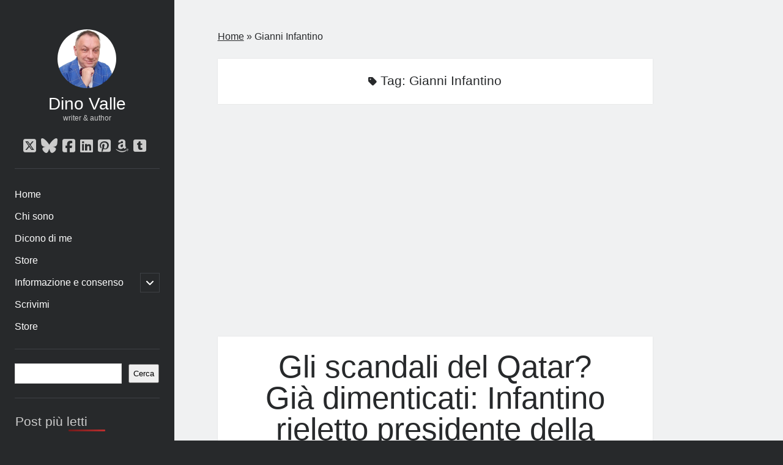

--- FILE ---
content_type: text/html; charset=UTF-8
request_url: https://dinovalle.it/tag/gianni-infantino/
body_size: 24047
content:
<!DOCTYPE html><html lang="it-IT"><head><script data-no-optimize="1">var litespeed_docref=sessionStorage.getItem("litespeed_docref");litespeed_docref&&(Object.defineProperty(document,"referrer",{get:function(){return litespeed_docref}}),sessionStorage.removeItem("litespeed_docref"));</script> <script class="_iub_cs_skip" type="litespeed/javascript">var _iub=_iub||{};_iub.csConfiguration=_iub.csConfiguration||{};_iub.csConfiguration.siteId="2327810";_iub.csConfiguration.cookiePolicyId="66362975"</script> <script class="_iub_cs_skip" type="litespeed/javascript" data-src="https://cs.iubenda.com/sync/2327810.js"></script> <meta name='robots' content='index, follow, max-image-preview:large, max-snippet:-1, max-video-preview:-1' /><meta charset="UTF-8" /><meta name="viewport" content="width=device-width, initial-scale=1" /><meta name="template" content="Author 1.56" /><title>Gianni Infantino Archives - Dino Valle</title><link rel="canonical" href="https://dinovalle.it/tag/gianni-infantino/" /><meta property="og:locale" content="it_IT" /><meta property="og:type" content="article" /><meta property="og:title" content="Gianni Infantino Archives" /><meta property="og:url" content="https://dinovalle.it/tag/gianni-infantino/" /><meta property="og:site_name" content="Dino Valle" /><meta property="og:image" content="https://dinovalle.it/wp-content/uploads/2025/05/blog.jpg" /><meta property="og:image:width" content="1536" /><meta property="og:image:height" content="1024" /><meta property="og:image:type" content="image/jpeg" /> <script type="application/ld+json" class="yoast-schema-graph">{"@context":"https://schema.org","@graph":[{"@type":"CollectionPage","@id":"https://dinovalle.it/tag/gianni-infantino/","url":"https://dinovalle.it/tag/gianni-infantino/","name":"Gianni Infantino Archives - Dino Valle","isPartOf":{"@id":"https://dinovalle.it/#website"},"primaryImageOfPage":{"@id":"https://dinovalle.it/tag/gianni-infantino/#primaryimage"},"image":{"@id":"https://dinovalle.it/tag/gianni-infantino/#primaryimage"},"thumbnailUrl":"","breadcrumb":{"@id":"https://dinovalle.it/tag/gianni-infantino/#breadcrumb"},"inLanguage":"it-IT"},{"@type":"ImageObject","inLanguage":"it-IT","@id":"https://dinovalle.it/tag/gianni-infantino/#primaryimage","url":"","contentUrl":""},{"@type":"BreadcrumbList","@id":"https://dinovalle.it/tag/gianni-infantino/#breadcrumb","itemListElement":[{"@type":"ListItem","position":1,"name":"Home","item":"https://dinovalle.it/"},{"@type":"ListItem","position":2,"name":"Gianni Infantino"}]},{"@type":"WebSite","@id":"https://dinovalle.it/#website","url":"https://dinovalle.it/","name":"Dino Valle","description":"writer &amp; author","publisher":{"@id":"https://dinovalle.it/#organization"},"potentialAction":[{"@type":"SearchAction","target":{"@type":"EntryPoint","urlTemplate":"https://dinovalle.it/?s={search_term_string}"},"query-input":{"@type":"PropertyValueSpecification","valueRequired":true,"valueName":"search_term_string"}}],"inLanguage":"it-IT"},{"@type":"Organization","@id":"https://dinovalle.it/#organization","name":"Dino Valle","url":"https://dinovalle.it/","logo":{"@type":"ImageObject","inLanguage":"it-IT","@id":"https://dinovalle.it/#/schema/logo/image/","url":"https://dinovalle.it/wp-content/uploads/2024/09/275905297_662390891704120_7499222753696087594_n.jpg","contentUrl":"https://dinovalle.it/wp-content/uploads/2024/09/275905297_662390891704120_7499222753696087594_n.jpg","width":715,"height":725,"caption":"Dino Valle"},"image":{"@id":"https://dinovalle.it/#/schema/logo/image/"},"sameAs":["https://www.facebook.com/dinovalle.it","https://x.com/dievve","https://www.linkedin.com/in/dino-valle-783509257/recent-activity/all/","https://it.pinterest.com/dinovalle3515/blog/","https://www.tumblr.com/dievve","https://bsky.app/profile/dinovalle.bsky.social"],"description":"Blog ufficiale del giornalista Dino Valle","email":"info@dinovalle.it","legalName":"Dino Valle","publishingPrinciples":"https://dinovalle.it/informazione-e-consenso/","ownershipFundingInfo":"https://dinovalle.it/chi-sono/","ethicsPolicy":"https://dinovalle.it/informazione-e-consenso/"}]}</script> <meta http-equiv="x-dns-prefetch-control" content="on"><link href="https://app.ecwid.com" rel="preconnect" crossorigin /><link href="https://ecomm.events" rel="preconnect" crossorigin /><link href="https://d1q3axnfhmyveb.cloudfront.net" rel="preconnect" crossorigin /><link href="https://dqzrr9k4bjpzk.cloudfront.net" rel="preconnect" crossorigin /><link href="https://d1oxsl77a1kjht.cloudfront.net" rel="preconnect" crossorigin><link rel="prefetch" href="https://app.ecwid.com/script.js?68370516&data_platform=wporg&lang=it" as="script"/><link rel="prerender" href="https://dinovalle.it/negozio/"/><link rel='dns-prefetch' href='//cdn.iubenda.com' /><link rel='dns-prefetch' href='//static.addtoany.com' /><link rel='dns-prefetch' href='//fonts.googleapis.com' /><link rel="alternate" type="application/rss+xml" title="Dino Valle &raquo; Feed" href="https://dinovalle.it/feed/" /><link rel="alternate" type="application/rss+xml" title="Dino Valle &raquo; Feed dei commenti" href="https://dinovalle.it/comments/feed/" /> <script id="wpp-js" type="litespeed/javascript" data-src="https://dinovalle.it/wp-content/plugins/wordpress-popular-posts/assets/js/wpp.min.js?ver=7.3.6" data-sampling="0" data-sampling-rate="100" data-api-url="https://dinovalle.it/wp-json/wordpress-popular-posts" data-post-id="0" data-token="d00616e820" data-lang="0" data-debug="0"></script> <link rel="alternate" type="application/rss+xml" title="Dino Valle &raquo; Gianni Infantino Feed del tag" href="https://dinovalle.it/tag/gianni-infantino/feed/" /><link data-optimized="2" rel="stylesheet" href="https://dinovalle.it/wp-content/litespeed/css/2dd59a4b3a12d10a9aec574d1adc7e5c.css?ver=84343" /><style id='wp-block-image-inline-css' type='text/css'>.wp-block-image>a,.wp-block-image>figure>a{display:inline-block}.wp-block-image img{box-sizing:border-box;height:auto;max-width:100%;vertical-align:bottom}@media not (prefers-reduced-motion){.wp-block-image img.hide{visibility:hidden}.wp-block-image img.show{animation:show-content-image .4s}}.wp-block-image[style*=border-radius] img,.wp-block-image[style*=border-radius]>a{border-radius:inherit}.wp-block-image.has-custom-border img{box-sizing:border-box}.wp-block-image.aligncenter{text-align:center}.wp-block-image.alignfull>a,.wp-block-image.alignwide>a{width:100%}.wp-block-image.alignfull img,.wp-block-image.alignwide img{height:auto;width:100%}.wp-block-image .aligncenter,.wp-block-image .alignleft,.wp-block-image .alignright,.wp-block-image.aligncenter,.wp-block-image.alignleft,.wp-block-image.alignright{display:table}.wp-block-image .aligncenter>figcaption,.wp-block-image .alignleft>figcaption,.wp-block-image .alignright>figcaption,.wp-block-image.aligncenter>figcaption,.wp-block-image.alignleft>figcaption,.wp-block-image.alignright>figcaption{caption-side:bottom;display:table-caption}.wp-block-image .alignleft{float:left;margin:.5em 1em .5em 0}.wp-block-image .alignright{float:right;margin:.5em 0 .5em 1em}.wp-block-image .aligncenter{margin-left:auto;margin-right:auto}.wp-block-image :where(figcaption){margin-bottom:1em;margin-top:.5em}.wp-block-image.is-style-circle-mask img{border-radius:9999px}@supports ((-webkit-mask-image:none) or (mask-image:none)) or (-webkit-mask-image:none){.wp-block-image.is-style-circle-mask img{border-radius:0;-webkit-mask-image:url('data:image/svg+xml;utf8,<svg viewBox="0 0 100 100" xmlns="http://www.w3.org/2000/svg"><circle cx="50" cy="50" r="50"/></svg>');mask-image:url('data:image/svg+xml;utf8,<svg viewBox="0 0 100 100" xmlns="http://www.w3.org/2000/svg"><circle cx="50" cy="50" r="50"/></svg>');mask-mode:alpha;-webkit-mask-position:center;mask-position:center;-webkit-mask-repeat:no-repeat;mask-repeat:no-repeat;-webkit-mask-size:contain;mask-size:contain}}:root :where(.wp-block-image.is-style-rounded img,.wp-block-image .is-style-rounded img){border-radius:9999px}.wp-block-image figure{margin:0}.wp-lightbox-container{display:flex;flex-direction:column;position:relative}.wp-lightbox-container img{cursor:zoom-in}.wp-lightbox-container img:hover+button{opacity:1}.wp-lightbox-container button{align-items:center;backdrop-filter:blur(16px) saturate(180%);background-color:#5a5a5a40;border:none;border-radius:4px;cursor:zoom-in;display:flex;height:20px;justify-content:center;opacity:0;padding:0;position:absolute;right:16px;text-align:center;top:16px;width:20px;z-index:100}@media not (prefers-reduced-motion){.wp-lightbox-container button{transition:opacity .2s ease}}.wp-lightbox-container button:focus-visible{outline:3px auto #5a5a5a40;outline:3px auto -webkit-focus-ring-color;outline-offset:3px}.wp-lightbox-container button:hover{cursor:pointer;opacity:1}.wp-lightbox-container button:focus{opacity:1}.wp-lightbox-container button:focus,.wp-lightbox-container button:hover,.wp-lightbox-container button:not(:hover):not(:active):not(.has-background){background-color:#5a5a5a40;border:none}.wp-lightbox-overlay{box-sizing:border-box;cursor:zoom-out;height:100vh;left:0;overflow:hidden;position:fixed;top:0;visibility:hidden;width:100%;z-index:100000}.wp-lightbox-overlay .close-button{align-items:center;cursor:pointer;display:flex;justify-content:center;min-height:40px;min-width:40px;padding:0;position:absolute;right:calc(env(safe-area-inset-right) + 16px);top:calc(env(safe-area-inset-top) + 16px);z-index:5000000}.wp-lightbox-overlay .close-button:focus,.wp-lightbox-overlay .close-button:hover,.wp-lightbox-overlay .close-button:not(:hover):not(:active):not(.has-background){background:none;border:none}.wp-lightbox-overlay .lightbox-image-container{height:var(--wp--lightbox-container-height);left:50%;overflow:hidden;position:absolute;top:50%;transform:translate(-50%,-50%);transform-origin:top left;width:var(--wp--lightbox-container-width);z-index:9999999999}.wp-lightbox-overlay .wp-block-image{align-items:center;box-sizing:border-box;display:flex;height:100%;justify-content:center;margin:0;position:relative;transform-origin:0 0;width:100%;z-index:3000000}.wp-lightbox-overlay .wp-block-image img{height:var(--wp--lightbox-image-height);min-height:var(--wp--lightbox-image-height);min-width:var(--wp--lightbox-image-width);width:var(--wp--lightbox-image-width)}.wp-lightbox-overlay .wp-block-image figcaption{display:none}.wp-lightbox-overlay button{background:none;border:none}.wp-lightbox-overlay .scrim{background-color:#fff;height:100%;opacity:.9;position:absolute;width:100%;z-index:2000000}.wp-lightbox-overlay.active{visibility:visible}@media not (prefers-reduced-motion){.wp-lightbox-overlay.active{animation:turn-on-visibility .25s both}.wp-lightbox-overlay.active img{animation:turn-on-visibility .35s both}.wp-lightbox-overlay.show-closing-animation:not(.active){animation:turn-off-visibility .35s both}.wp-lightbox-overlay.show-closing-animation:not(.active) img{animation:turn-off-visibility .25s both}.wp-lightbox-overlay.zoom.active{animation:none;opacity:1;visibility:visible}.wp-lightbox-overlay.zoom.active .lightbox-image-container{animation:lightbox-zoom-in .4s}.wp-lightbox-overlay.zoom.active .lightbox-image-container img{animation:none}.wp-lightbox-overlay.zoom.active .scrim{animation:turn-on-visibility .4s forwards}.wp-lightbox-overlay.zoom.show-closing-animation:not(.active){animation:none}.wp-lightbox-overlay.zoom.show-closing-animation:not(.active) .lightbox-image-container{animation:lightbox-zoom-out .4s}.wp-lightbox-overlay.zoom.show-closing-animation:not(.active) .lightbox-image-container img{animation:none}.wp-lightbox-overlay.zoom.show-closing-animation:not(.active) .scrim{animation:turn-off-visibility .4s forwards}}@keyframes show-content-image{0%{visibility:hidden}99%{visibility:hidden}to{visibility:visible}}@keyframes turn-on-visibility{0%{opacity:0}to{opacity:1}}@keyframes turn-off-visibility{0%{opacity:1;visibility:visible}99%{opacity:0;visibility:visible}to{opacity:0;visibility:hidden}}@keyframes lightbox-zoom-in{0%{transform:translate(calc((-100vw + var(--wp--lightbox-scrollbar-width))/2 + var(--wp--lightbox-initial-left-position)),calc(-50vh + var(--wp--lightbox-initial-top-position))) scale(var(--wp--lightbox-scale))}to{transform:translate(-50%,-50%) scale(1)}}@keyframes lightbox-zoom-out{0%{transform:translate(-50%,-50%) scale(1);visibility:visible}99%{visibility:visible}to{transform:translate(calc((-100vw + var(--wp--lightbox-scrollbar-width))/2 + var(--wp--lightbox-initial-left-position)),calc(-50vh + var(--wp--lightbox-initial-top-position))) scale(var(--wp--lightbox-scale));visibility:hidden}}
/*# sourceURL=https://dinovalle.it/wp-includes/blocks/image/style.min.css */</style> <script  class=" _iub_cs_skip" id="iubenda-head-inline-scripts-0" type="litespeed/javascript">var _iub=_iub||[];_iub.csConfiguration={"askConsentAtCookiePolicyUpdate":!0,"enableTcf":!0,"perPurposeConsent":!0,"siteId":2327810,"cookiePolicyId":66362975,"lang":"it","banner":{"acceptButtonCaptionColor":"#FFFFFF","acceptButtonColor":"#FB4748","acceptButtonDisplay":!0,"backgroundColor":"#54FF03","backgroundOverlay":!0,"closeButtonRejects":!0,"customizeButtonCaptionColor":"#FFFFFF","customizeButtonColor":"#FB4748","customizeButtonDisplay":!0,"explicitWithdrawal":!0,"listPurposes":!0,"logo":null,"position":"float-bottom-center","textColor":"#000000","acceptButtonCaption":"Accetta","customizeButtonCaption":"Scopri di pi&#249; e personalizza"}}</script> <script  class=" _iub_cs_skip" type="litespeed/javascript" data-src="//cdn.iubenda.com/cs/tcf/stub-v2.js?ver=3.12.5" id="iubenda-head-scripts-1-js"></script> <script  class=" _iub_cs_skip" type="litespeed/javascript" data-src="//cdn.iubenda.com/cs/tcf/safe-tcf-v2.js?ver=3.12.5" id="iubenda-head-scripts-2-js"></script> <script  charset="UTF-8" class=" _iub_cs_skip" type="litespeed/javascript" data-src="//cdn.iubenda.com/cs/iubenda_cs.js?ver=3.12.5" id="iubenda-head-scripts-3-js"></script> <script id="addtoany-core-js-before" type="litespeed/javascript">window.a2a_config=window.a2a_config||{};a2a_config.callbacks=[];a2a_config.overlays=[];a2a_config.templates={};a2a_localize={Share:"Condividi",Save:"Salva",Subscribe:"Abbonati",Email:"Email",Bookmark:"Segnalibro",ShowAll:"espandi",ShowLess:"comprimi",FindServices:"Trova servizi",FindAnyServiceToAddTo:"Trova subito un servizio da aggiungere",PoweredBy:"Powered by",ShareViaEmail:"Condividi via email",SubscribeViaEmail:"Iscriviti via email",BookmarkInYourBrowser:"Aggiungi ai segnalibri",BookmarkInstructions:"Premi Ctrl+D o \u2318+D per mettere questa pagina nei preferiti",AddToYourFavorites:"Aggiungi ai favoriti",SendFromWebOrProgram:"Invia da qualsiasi indirizzo email o programma di posta elettronica",EmailProgram:"Programma di posta elettronica",More:"Di più&#8230;",ThanksForSharing:"Grazie per la condivisione!",ThanksForFollowing:"Grazie per il following!"}</script> <script type="text/javascript" defer src="https://static.addtoany.com/menu/page.js" id="addtoany-core-js"></script> <script type="litespeed/javascript" data-src="https://dinovalle.it/wp-includes/js/jquery/jquery.min.js?ver=3.7.1" id="jquery-core-js"></script> <link rel="https://api.w.org/" href="https://dinovalle.it/wp-json/" /><link rel="alternate" title="JSON" type="application/json" href="https://dinovalle.it/wp-json/wp/v2/tags/911" /><link rel="EditURI" type="application/rsd+xml" title="RSD" href="https://dinovalle.it/xmlrpc.php?rsd" /><meta name="generator" content="WordPress 6.9" /> <script data-cfasync="false" data-no-optimize="1" type="text/javascript">window.ec = window.ec || Object()
window.ec.config = window.ec.config || Object();
window.ec.config.enable_canonical_urls = true;</script>  <script data-cfasync="false" type="text/javascript">window.ec = window.ec || Object();
            window.ec.config = window.ec.config || Object();
            window.ec.config.store_main_page_url = 'https://dinovalle.it/negozio/';</script> <link rel="icon" href="https://dinovalle.it/wp-content/uploads/2024/09/cropped-271726754_100607762526333_3911629130637274568_n-32x32.jpg" sizes="32x32" /><link rel="icon" href="https://dinovalle.it/wp-content/uploads/2024/09/cropped-271726754_100607762526333_3911629130637274568_n-192x192.jpg" sizes="192x192" /><link rel="apple-touch-icon" href="https://dinovalle.it/wp-content/uploads/2024/09/cropped-271726754_100607762526333_3911629130637274568_n-180x180.jpg" /><meta name="msapplication-TileImage" content="https://dinovalle.it/wp-content/uploads/2024/09/cropped-271726754_100607762526333_3911629130637274568_n-270x270.jpg" /></head><body id="author" class="archive tag tag-gianni-infantino tag-911 wp-theme-author">
<a class="skip-content" href="#main">Vai al contenuto</a><div id="overflow-container" class="overflow-container"><div class="max-width"><div id="main-sidebar" class="main-sidebar"><header class="site-header" id="site-header" role="banner"><div id="title-container" class="title-container"><div id="site-avatar" class="site-avatar"
style="background-image: url('https://dinovalle.it/wp-content/uploads/2024/09/275905297_662390891704120_7499222753696087594_n.jpg.webp')"></div><div class="container"><div id='site-title' class='site-title'><a href='https://dinovalle.it'>Dino Valle</a></div><p class="tagline">writer &amp; author</p></div></div>
<button id="toggle-navigation" class="toggle-navigation" aria-expanded="false">
<span class="screen-reader-text">apri menu principale</span>
<i class="fas fa-bars"></i>
</button><div class='social-media-icons'><ul><li>
<a class="twitter" target="_blank"
href="https://x.com/dievve"
>
<i class="fab fa-square-x-twitter"></i>
<span class="screen-reader-text">twitter</span>
</a></li><li>
<a class="bluesky" target="_blank"
href="http://dinovalle.bsky.social"
>
<i class="fab fa-bluesky"></i>
<span class="screen-reader-text">bluesky</span>
</a></li><li>
<a class="facebook" target="_blank"
href="https://www.facebook.com/dinovalle.it"
>
<i class="fab fa-facebook-square"></i>
<span class="screen-reader-text">facebook</span>
</a></li><li>
<a class="linkedin" target="_blank"
href="https://www.linkedin.com/in/dino-valle-783509257/recent-activity/all/"
>
<i class="fab fa-linkedin"></i>
<span class="screen-reader-text">linkedin</span>
</a></li><li>
<a class="pinterest" target="_blank"
href="https://it.pinterest.com/dinovalle3515/blog/"
>
<i class="fab fa-pinterest-square"></i>
<span class="screen-reader-text">pinterest</span>
</a></li><li>
<a class="amazon" target="_blank"
href="https://www.amazon.it/stores/author/B08C7YH7M7"
>
<i class="fab fa-amazon"></i>
<span class="screen-reader-text">amazon</span>
</a></li><li>
<a class="tumblr" target="_blank"
href="https://www.tumblr.com/dievve"
>
<i class="fab fa-tumblr-square"></i>
<span class="screen-reader-text">tumblr</span>
</a></li></ul></div><div id="menu-primary" class="menu-container menu-primary" role="navigation"><nav class="menu"><ul id="menu-primary-items" class="menu-primary-items"><li id="menu-item-9568" class="menu-item menu-item-type-custom menu-item-object-custom menu-item-home menu-item-9568"><a href="https://dinovalle.it">Home</a></li><li id="menu-item-9659" class="menu-item menu-item-type-post_type menu-item-object-page menu-item-9659"><a href="https://dinovalle.it/chi-sono/">Chi sono</a></li><li id="menu-item-9682" class="menu-item menu-item-type-post_type menu-item-object-page menu-item-9682"><a href="https://dinovalle.it/dicono-di-me/">Dicono di me</a></li><li id="menu-item-12959" class="menu-item menu-item-type-custom menu-item-object-custom menu-item-12959"><a href="https://dinovalle.it/negozio/">Store</a></li><li id="menu-item-9910" class="menu-item menu-item-type-post_type menu-item-object-page menu-item-privacy-policy menu-item-has-children menu-item-9910"><a rel="privacy-policy" href="https://dinovalle.it/informazione-e-consenso/">Informazione e consenso</a><button class="toggle-dropdown" aria-expanded="false"><span class="screen-reader-text">apri il menu secondario</span></button><ul class="sub-menu"><li id="menu-item-9766" class="menu-item menu-item-type-custom menu-item-object-custom menu-item-9766"><a href="https://www.iubenda.com/privacy-policy/66362975/full-legal">Privacy Policy</a></li><li id="menu-item-9911" class="menu-item menu-item-type-custom menu-item-object-custom menu-item-9911"><a href="https://www.iubenda.com/privacy-policy/66362975/cookie-policy">Cookie Policy</a></li><li id="menu-item-9912" class="menu-item menu-item-type-custom menu-item-object-custom menu-item-9912"><a href="https://www.iubenda.com/termini-e-condizioni/66362975">Termini e Condizioni</a></li></ul></li><li id="menu-item-11436" class="menu-item menu-item-type-post_type menu-item-object-page menu-item-11436"><a href="https://dinovalle.it/scrivimi/">Scrivimi</a></li><li id="menu-item-12962" class="menu-item menu-item-type-ecwid_menu_item menu-item-object-ecwid-store-with-categories menu-item-12962"><a href="https://dinovalle.it/negozio/">Store</a></li></ul></nav></div></header><aside class="sidebar sidebar-primary" id="sidebar-primary" role="complementary"><h1 class="screen-reader-text">Barra laterale</h1><section id="block-2" class="widget widget_block widget_search"><form role="search" method="get" action="https://dinovalle.it/" class="wp-block-search__button-outside wp-block-search__text-button wp-block-search"    ><label class="wp-block-search__label screen-reader-text" for="wp-block-search__input-1" >Cerca</label><div class="wp-block-search__inside-wrapper" ><input class="wp-block-search__input" id="wp-block-search__input-1" placeholder="" value="" type="search" name="s" required /><button aria-label="Cerca" class="wp-block-search__button wp-element-button" type="submit" >Cerca</button></div></form></section><section id="block-36" class="widget widget_block"><div class="popular-posts"><h2>Post più letti</h2><script type="application/json" data-id="wpp-block-inline-js">{"title":"Post pi\u00f9 letti","limit":"7","offset":0,"range":"last30days","time_quantity":"21","time_unit":"day","freshness":"1","order_by":"views","post_type":"post","pid":"","exclude":"","taxonomy":"category","term_id":"","author":"","shorten_title":{"active":false,"length":"25","words":false},"post-excerpt":{"active":false,"length":"75","keep_format":false,"words":false},"thumbnail":{"active":true,"width":"75","height":"75","build":"manual","size":""},"rating":false,"stats_tag":{"comment_count":false,"views":false,"author":false,"date":{"active":false,"format":"F j, Y"},"taxonomy":{"active":true,"name":"category"}},"markup":{"custom_html":true,"wpp-start":"<ul class=\"wpp-list wpp-cards-compact\">","wpp-end":"<\/ul>","title-start":"<h2>","title-end":"<\/h2>","post-html":"<li class=\"{current_class}\">{thumb_img}<div class=\"wpp-item-data\"><div class=\"taxonomies\">{taxonomy}<\/div>{title}<\/div><\/li>"},"theme":{"name":"cards-compact"}}</script><div class="wpp-widget-block-placeholder"></div></div></section><section id="block-4" class="widget widget_block"><div class="wp-block-group"><div class="wp-block-group__inner-container is-layout-flow wp-block-group-is-layout-flow"><h2 class="wp-block-heading">Commenti recenti</h2><ol class="wp-block-latest-comments"><li class="wp-block-latest-comments__comment"><article><footer class="wp-block-latest-comments__comment-meta"><span class="wp-block-latest-comments__comment-author">Anja</span> su <a class="wp-block-latest-comments__comment-link" href="https://dinovalle.it/2025/12/19/escalation-odio-governo-spara-a-giorgia/#comment-457">Quando l’odio “politico” diventa invito a sparare</a></footer></article></li><li class="wp-block-latest-comments__comment"><article><footer class="wp-block-latest-comments__comment-meta"><span class="wp-block-latest-comments__comment-author">Anja</span> su <a class="wp-block-latest-comments__comment-link" href="https://dinovalle.it/2025/05/23/la-strage-di-capaci-una-crepa-nella-repubblica/#comment-436">La strage di Capaci: una crepa nella Repubblica</a></footer></article></li><li class="wp-block-latest-comments__comment"><article><footer class="wp-block-latest-comments__comment-meta"><span class="wp-block-latest-comments__comment-author">Mauro SPALLUCCI</span> su <a class="wp-block-latest-comments__comment-link" href="https://dinovalle.it/2025/11/27/astensione-record-regionali-2025-vittoria-silenzio/#comment-395">L’astensione: il vero “partito” vincitore</a></footer></article></li><li class="wp-block-latest-comments__comment"><article><footer class="wp-block-latest-comments__comment-meta"><a class="wp-block-latest-comments__comment-author" href="https://infopiemonte.wordpress.com/2025/10/29/elkann-torino-svuotata-italia-svenduta/">Elkann: #Torino svuotata, Italia svenduta &#8211; InfoPiemonte</a> su <a class="wp-block-latest-comments__comment-link" href="https://dinovalle.it/2025/10/29/torino-svuotata-elkann-auto-editoria/#comment-364">Elkann: Torino svuotata, Italia svenduta</a></footer></article></li><li class="wp-block-latest-comments__comment"><article><footer class="wp-block-latest-comments__comment-meta"><span class="wp-block-latest-comments__comment-author">Renè</span> su <a class="wp-block-latest-comments__comment-link" href="https://dinovalle.it/2025/08/15/assunta-al-cielo-la-festa-che-unisce-fede-arte-e-tradizione/#comment-305">Assunta al cielo: la festa che unisce fede, arte e tradizione</a></footer></article></li></ol></div></div></section><section id="block-5" class="widget widget_block"><div class="wp-block-group"><div class="wp-block-group__inner-container is-layout-flow wp-block-group-is-layout-flow"><h2 class="wp-block-heading">Archivio</h2><div class="wp-block-archives-dropdown wp-block-archives"><label for="wp-block-archives-2" class="wp-block-archives__label screen-reader-text">Archivi</label>
<select id="wp-block-archives-2" name="archive-dropdown"><option value="">Seleziona il mese</option><option value='https://dinovalle.it/2026/01/'> Gennaio 2026 &nbsp;(22)</option><option value='https://dinovalle.it/2025/12/'> Dicembre 2025 &nbsp;(32)</option><option value='https://dinovalle.it/2025/11/'> Novembre 2025 &nbsp;(31)</option><option value='https://dinovalle.it/2025/10/'> Ottobre 2025 &nbsp;(31)</option><option value='https://dinovalle.it/2025/09/'> Settembre 2025 &nbsp;(15)</option><option value='https://dinovalle.it/2025/08/'> Agosto 2025 &nbsp;(31)</option><option value='https://dinovalle.it/2025/07/'> Luglio 2025 &nbsp;(31)</option><option value='https://dinovalle.it/2025/06/'> Giugno 2025 &nbsp;(26)</option><option value='https://dinovalle.it/2025/05/'> Maggio 2025 &nbsp;(20)</option><option value='https://dinovalle.it/2025/04/'> Aprile 2025 &nbsp;(24)</option><option value='https://dinovalle.it/2025/03/'> Marzo 2025 &nbsp;(31)</option><option value='https://dinovalle.it/2025/02/'> Febbraio 2025 &nbsp;(28)</option><option value='https://dinovalle.it/2025/01/'> Gennaio 2025 &nbsp;(31)</option><option value='https://dinovalle.it/2024/12/'> Dicembre 2024 &nbsp;(31)</option><option value='https://dinovalle.it/2024/11/'> Novembre 2024 &nbsp;(32)</option><option value='https://dinovalle.it/2024/10/'> Ottobre 2024 &nbsp;(35)</option><option value='https://dinovalle.it/2024/09/'> Settembre 2024 &nbsp;(14)</option><option value='https://dinovalle.it/2024/08/'> Agosto 2024 &nbsp;(32)</option><option value='https://dinovalle.it/2024/07/'> Luglio 2024 &nbsp;(31)</option><option value='https://dinovalle.it/2024/06/'> Giugno 2024 &nbsp;(30)</option><option value='https://dinovalle.it/2024/05/'> Maggio 2024 &nbsp;(31)</option><option value='https://dinovalle.it/2024/04/'> Aprile 2024 &nbsp;(17)</option><option value='https://dinovalle.it/2024/03/'> Marzo 2024 &nbsp;(32)</option><option value='https://dinovalle.it/2024/02/'> Febbraio 2024 &nbsp;(30)</option><option value='https://dinovalle.it/2024/01/'> Gennaio 2024 &nbsp;(34)</option><option value='https://dinovalle.it/2023/12/'> Dicembre 2023 &nbsp;(20)</option><option value='https://dinovalle.it/2023/11/'> Novembre 2023 &nbsp;(15)</option><option value='https://dinovalle.it/2023/10/'> Ottobre 2023 &nbsp;(26)</option><option value='https://dinovalle.it/2023/09/'> Settembre 2023 &nbsp;(9)</option><option value='https://dinovalle.it/2023/07/'> Luglio 2023 &nbsp;(42)</option><option value='https://dinovalle.it/2023/06/'> Giugno 2023 &nbsp;(124)</option><option value='https://dinovalle.it/2023/05/'> Maggio 2023 &nbsp;(124)</option><option value='https://dinovalle.it/2023/04/'> Aprile 2023 &nbsp;(113)</option><option value='https://dinovalle.it/2023/03/'> Marzo 2023 &nbsp;(124)</option><option value='https://dinovalle.it/2023/02/'> Febbraio 2023 &nbsp;(95)</option><option value='https://dinovalle.it/2023/01/'> Gennaio 2023 &nbsp;(107)</option><option value='https://dinovalle.it/2022/12/'> Dicembre 2022 &nbsp;(95)</option><option value='https://dinovalle.it/2022/11/'> Novembre 2022 &nbsp;(51)</option>
</select><script type="litespeed/javascript">(([dropdownId,homeUrl])=>{const dropdown=document.getElementById(dropdownId);function onSelectChange(){setTimeout(()=>{if('escape'===dropdown.dataset.lastkey){return}
if(dropdown.value){location.href=dropdown.value}},250)}
function onKeyUp(event){if('Escape'===event.key){dropdown.dataset.lastkey='escape'}else{delete dropdown.dataset.lastkey}}
function onClick(){delete dropdown.dataset.lastkey}
dropdown.addEventListener('keyup',onKeyUp);dropdown.addEventListener('click',onClick);dropdown.addEventListener('change',onSelectChange)})(["wp-block-archives-2","https://dinovalle.it"])</script> </div></div></div></section><section id="block-6" class="widget widget_block"><div class="wp-block-group"><div class="wp-block-group__inner-container is-layout-flow wp-block-group-is-layout-flow"><h2 class="wp-block-heading">Categorie</h2><div class="wp-block-categories-dropdown wp-block-categories"><label class="wp-block-categories__label" for="wp-block-categories-1">Categorie</label><select  name='category_name' id='wp-block-categories-1' class='postform'><option value='-1'>Seleziona Categoria</option><option class="level-0" value="aborto">Aborto&nbsp;&nbsp;(4)</option><option class="level-0" value="accadde-oggi">Accadde oggi&nbsp;&nbsp;(5)</option><option class="level-0" value="addestramento">Addestramento&nbsp;&nbsp;(1)</option><option class="level-0" value="affari-malaffari">Affari &amp; Malaffari&nbsp;&nbsp;(13)</option><option class="level-0" value="afghanistan">Afghanistan&nbsp;&nbsp;(1)</option><option class="level-0" value="amarcord">Amarcord&nbsp;&nbsp;(1)</option><option class="level-0" value="ambiente">Ambiente&nbsp;&nbsp;(20)</option><option class="level-0" value="anziani">Anziani&nbsp;&nbsp;(1)</option><option class="level-0" value="arabia-saudita">Arabia Saudita&nbsp;&nbsp;(1)</option><option class="level-0" value="armamenti">Armamenti&nbsp;&nbsp;(19)</option><option class="level-0" value="armenia">Armenia&nbsp;&nbsp;(1)</option><option class="level-0" value="armi">Armi&nbsp;&nbsp;(2)</option><option class="level-0" value="arte">Arte&nbsp;&nbsp;(1)</option><option class="level-0" value="assurdita-e-contraddizioni">Assurdità e contraddizioni&nbsp;&nbsp;(1)</option><option class="level-0" value="attivita">Attività&nbsp;&nbsp;(4)</option><option class="level-0" value="automotive">Automotive&nbsp;&nbsp;(9)</option><option class="level-0" value="automotive-utopia">Automotive &amp; utopia&nbsp;&nbsp;(1)</option><option class="level-0" value="big-pharma">Big Pharma&nbsp;&nbsp;(2)</option><option class="level-0" value="bilanci-consuntivi">Bilanci &amp; consuntivi&nbsp;&nbsp;(1)</option><option class="level-0" value="blasfemia">Blasfemia&nbsp;&nbsp;(1)</option><option class="level-0" value="brasile">Brasile&nbsp;&nbsp;(1)</option><option class="level-0" value="bulli-e-pupe">Bulli e pupe&nbsp;&nbsp;(1)</option><option class="level-0" value="calcio">Calcio&nbsp;&nbsp;(27)</option><option class="level-0" value="calcio-calci">Calcio &amp; calci&nbsp;&nbsp;(1)</option><option class="level-0" value="canada">Canada&nbsp;&nbsp;(2)</option><option class="level-0" value="capitalismo-anticapitalismo">Capitalismo &amp; Anticapitalismo&nbsp;&nbsp;(1)</option><option class="level-0" value="carburanti">Carburanti&nbsp;&nbsp;(5)</option><option class="level-0" value="catastrofismo-climatico">Catastrofismo climatico&nbsp;&nbsp;(1)</option><option class="level-0" value="cattolicesimo">Cattolicesimo&nbsp;&nbsp;(8)</option><option class="level-0" value="censura">Censura&nbsp;&nbsp;(1)</option><option class="level-0" value="cialtroni-e-bricconi">Cialtroni e bricconi&nbsp;&nbsp;(1)</option><option class="level-0" value="cina">Cina&nbsp;&nbsp;(6)</option><option class="level-0" value="clima">Clima&nbsp;&nbsp;(2)</option><option class="level-0" value="colpi-di-scena">Colpi di scena&nbsp;&nbsp;(5)</option><option class="level-0" value="commercio">Commercio&nbsp;&nbsp;(1)</option><option class="level-0" value="compleanni">Compleanni&nbsp;&nbsp;(5)</option><option class="level-0" value="congo">Congo&nbsp;&nbsp;(1)</option><option class="level-0" value="conseguenze">Conseguenze&nbsp;&nbsp;(1)</option><option class="level-0" value="controffensiva">Controffensiva&nbsp;&nbsp;(2)</option><option class="level-0" value="controversie">Controversie&nbsp;&nbsp;(1)</option><option class="level-0" value="corea-del-nord">Corea del Nord&nbsp;&nbsp;(3)</option><option class="level-0" value="corruzione">Corruzione&nbsp;&nbsp;(6)</option><option class="level-0" value="costume">Costume&nbsp;&nbsp;(4)</option><option class="level-0" value="covid-pandemia">Covid &amp; Pandemia&nbsp;&nbsp;(39)</option><option class="level-0" value="credulita-popolare">Credulità popolare&nbsp;&nbsp;(1)</option><option class="level-0" value="criminalita">Criminalità&nbsp;&nbsp;(12)</option><option class="level-0" value="crisi-internazionali">Crisi internazionali&nbsp;&nbsp;(12)</option><option class="level-0" value="cristianesimo">Cristianesimo&nbsp;&nbsp;(15)</option><option class="level-0" value="croazia">Croazia&nbsp;&nbsp;(1)</option><option class="level-0" value="cronaca">Cronaca&nbsp;&nbsp;(1)</option><option class="level-0" value="cuba">Cuba&nbsp;&nbsp;(1)</option><option class="level-0" value="cultura">Cultura&nbsp;&nbsp;(6)</option><option class="level-0" value="curiosita">Curiosità&nbsp;&nbsp;(11)</option><option class="level-0" value="dal-mondo">Dal mondo&nbsp;&nbsp;(2)</option><option class="level-0" value="dalleuropa">Dall&#8217;Europa&nbsp;&nbsp;(3)</option><option class="level-0" value="democrazia-dittatura">Democrazia &amp; dittatura&nbsp;&nbsp;(2)</option><option class="level-0" value="diplomazia">Diplomazia&nbsp;&nbsp;(6)</option><option class="level-0" value="dire-fare-baciare">Dire fare baciare&nbsp;&nbsp;(1)</option><option class="level-0" value="diritti-doveri">Diritti &amp; Doveri&nbsp;&nbsp;(1)</option><option class="level-0" value="diritto">Diritto&nbsp;&nbsp;(1)</option><option class="level-0" value="donne-e-buoi">Donne e buoi&nbsp;&nbsp;(1)</option><option class="level-0" value="dossier">Dossier&nbsp;&nbsp;(5)</option><option class="level-0" value="droga">Droga&nbsp;&nbsp;(4)</option><option class="level-0" value="economia">Economia&nbsp;&nbsp;(9)</option><option class="level-0" value="economia-finanza">Economia &amp; Finanza&nbsp;&nbsp;(14)</option><option class="level-0" value="editoriale">Editoriale&nbsp;&nbsp;(74)</option><option class="level-0" value="emergenza-migranti">Emergenza migranti&nbsp;&nbsp;(1)</option><option class="level-0" value="emozioni-sentimenti">Emozioni &amp; Sentimenti&nbsp;&nbsp;(3)</option><option class="level-0" value="energia">Energia&nbsp;&nbsp;(9)</option><option class="level-0" value="essere-o-non-essere">Essere o non essere&nbsp;&nbsp;(3)</option><option class="level-0" value="etnopolitica">Etnopolitica&nbsp;&nbsp;(1)</option><option class="level-0" value="europa">Europa&nbsp;&nbsp;(2)</option><option class="level-0" value="eutanasia">Eutanasia&nbsp;&nbsp;(4)</option><option class="level-0" value="eutanasia-nazismo">Eutanasia &amp; nazismo&nbsp;&nbsp;(1)</option><option class="level-0" value="ev">Ev&nbsp;&nbsp;(1)</option><option class="level-0" value="famiglie">Famiglie&nbsp;&nbsp;(2)</option><option class="level-0" value="fenomeni">Fenomeni&nbsp;&nbsp;(4)</option><option class="level-0" value="filosofia">Filosofia&nbsp;&nbsp;(3)</option><option class="level-0" value="focus">Focus&nbsp;&nbsp;(15)</option><option class="level-0" value="formula-1">Formula 1&nbsp;&nbsp;(1)</option><option class="level-0" value="forze-dellordine">Forze dell&#8217;ordine&nbsp;&nbsp;(4)</option><option class="level-0" value="francia">Francia&nbsp;&nbsp;(5)</option><option class="level-0" value="frittata-rivoltata">Frittata rivoltata&nbsp;&nbsp;(1)</option><option class="level-0" value="gentiluomini">Gentiluomini&nbsp;&nbsp;(1)</option><option class="level-0" value="geopolitica">Geopolitica&nbsp;&nbsp;(77)</option><option class="level-0" value="germania">Germania&nbsp;&nbsp;(1)</option><option class="level-0" value="ghana">Ghana&nbsp;&nbsp;(1)</option><option class="level-0" value="giappone">Giappone&nbsp;&nbsp;(1)</option><option class="level-0" value="giustizia-2">Giustizia&nbsp;&nbsp;(19)</option><option class="level-0" value="giustizia">Giustizia &amp; Ingiustizia&nbsp;&nbsp;(35)</option><option class="level-0" value="governo">Governo&nbsp;&nbsp;(1)</option><option class="level-0" value="grana-grane">Grana &amp; grane&nbsp;&nbsp;(1)</option><option class="level-0" value="great-reset">Great Reset&nbsp;&nbsp;(5)</option><option class="level-0" value="guerra">Guerra&nbsp;&nbsp;(211)</option><option class="level-0" value="guerra-pace">Guerra &amp; pace&nbsp;&nbsp;(1)</option><option class="level-0" value="industria">Industria&nbsp;&nbsp;(2)</option><option class="level-0" value="infanticidio-eutanasia">Infanticidio &amp; eutanasia&nbsp;&nbsp;(1)</option><option class="level-0" value="informazione">Informazione&nbsp;&nbsp;(4)</option><option class="level-0" value="informazione-disinformazione">Informazione &amp; Disinformazione&nbsp;&nbsp;(23)</option><option class="level-0" value="infrastrutture">Infrastrutture&nbsp;&nbsp;(4)</option><option class="level-0" value="inquinamento">Inquinamento&nbsp;&nbsp;(2)</option><option class="level-0" value="iran">Iran&nbsp;&nbsp;(2)</option><option class="level-0" value="islamismo">Islamismo&nbsp;&nbsp;(2)</option><option class="level-0" value="israele">Israele&nbsp;&nbsp;(4)</option><option class="level-0" value="istruzione">Istruzione&nbsp;&nbsp;(8)</option><option class="level-0" value="lintervista">L&#8217;intervista&nbsp;&nbsp;(3)</option><option class="level-0" value="lavoro">Lavoro&nbsp;&nbsp;(5)</option><option class="level-0" value="leadership">Leadership&nbsp;&nbsp;(1)</option><option class="level-0" value="legalita-illegalita">Legalità &amp; illegalità&nbsp;&nbsp;(1)</option><option class="level-0" value="lettonia">Lettonia&nbsp;&nbsp;(1)</option><option class="level-0" value="lgbtqia">Lgbtqia+&nbsp;&nbsp;(9)</option><option class="level-0" value="libri">Libri&nbsp;&nbsp;(10)</option><option class="level-0" value="lingue">Lingue&nbsp;&nbsp;(1)</option><option class="level-0" value="lituania-dalleuropa">Lituania&nbsp;&nbsp;(1)</option><option class="level-0" value="logistica">Logistica&nbsp;&nbsp;(1)</option><option class="level-0" value="mafia">Mafia&nbsp;&nbsp;(10)</option><option class="level-0" value="manipolazione-ideologica">Manipolazione ideologica&nbsp;&nbsp;(1)</option><option class="level-0" value="maternita-surrogata">Maternità surrogata&nbsp;&nbsp;(3)</option><option class="level-0" value="menzogne">Menzogne&nbsp;&nbsp;(1)</option><option class="level-0" value="migranti">Migranti&nbsp;&nbsp;(9)</option><option class="level-0" value="misteri">Misteri&nbsp;&nbsp;(2)</option><option class="level-0" value="monarchia-repubblica">Monarchia &amp; Repubblica&nbsp;&nbsp;(1)</option><option class="level-0" value="multe">Multe&nbsp;&nbsp;(1)</option><option class="level-0" value="musica">Musica&nbsp;&nbsp;(1)</option><option class="level-0" value="narcotraffico">Narcotraffico&nbsp;&nbsp;(1)</option><option class="level-0" value="narrazione">Narrazione&nbsp;&nbsp;(2)</option><option class="level-0" value="news">News&nbsp;&nbsp;(8)</option><option class="level-0" value="nigeria">Nigeria&nbsp;&nbsp;(3)</option><option class="level-0" value="nuova-zelanda">Nuova Zelanda&nbsp;&nbsp;(1)</option><option class="level-0" value="nuovi-diritti">Nuovi diritti&nbsp;&nbsp;(4)</option><option class="level-0" value="ominicchi">Ominicchi&nbsp;&nbsp;(4)</option><option class="level-0" value="opinioni">Opinioni&nbsp;&nbsp;(5)</option><option class="level-0" value="organizzazioni-internazionali">Organizzazioni internazionali&nbsp;&nbsp;(3)</option><option class="level-0" value="ortodossia">Ortodossia&nbsp;&nbsp;(1)</option><option class="level-0" value="pandemia">Pandemia&nbsp;&nbsp;(21)</option><option class="level-0" value="personaggi">Personaggi&nbsp;&nbsp;(24)</option><option class="level-0" value="piemonte">Piemonte&nbsp;&nbsp;(1)</option><option class="level-0" value="pigliainculo">Pigliainculo&nbsp;&nbsp;(2)</option><option class="level-0" value="politica">Politica&nbsp;&nbsp;(106)</option><option class="level-0" value="politica-estera">Politica estera&nbsp;&nbsp;(3)</option><option class="level-0" value="politica-italiana">Politica italiana&nbsp;&nbsp;(29)</option><option class="level-0" value="porto-rico">Porto Rico&nbsp;&nbsp;(1)</option><option class="level-0" value="privacy">Privacy&nbsp;&nbsp;(1)</option><option class="level-0" value="profondo-nero">Profondo nero&nbsp;&nbsp;(6)</option><option class="level-0" value="progressisti-e-indottrinatori">Progressisti e indottrinatori&nbsp;&nbsp;(1)</option><option class="level-0" value="protagonisti">Protagonisti&nbsp;&nbsp;(1)</option><option class="level-0" value="proteste">Proteste&nbsp;&nbsp;(1)</option><option class="level-0" value="provocazioni">Provocazioni&nbsp;&nbsp;(4)</option><option class="level-0" value="qatar">Qatar&nbsp;&nbsp;(1)</option><option class="level-0" value="quaquaraqua">Quaquaraquà&nbsp;&nbsp;(3)</option><option class="level-0" value="quisquilie-e-pinzillacchere">Quisquilie e pinzillacchere&nbsp;&nbsp;(1)</option><option class="level-0" value="regno-unito">Regno Unito&nbsp;&nbsp;(11)</option><option class="level-0" value="religione">Religione&nbsp;&nbsp;(143)</option><option class="level-0" value="religione-politica">Religione &amp; politica&nbsp;&nbsp;(1)</option><option class="level-0" value="report">Report&nbsp;&nbsp;(4)</option><option class="level-0" value="repressione">Repressione&nbsp;&nbsp;(1)</option><option class="level-0" value="ricchezza-poverta">Ricchezza &amp; Povertà&nbsp;&nbsp;(1)</option><option class="level-0" value="riconoscimenti">Riconoscimenti&nbsp;&nbsp;(2)</option><option class="level-0" value="ricorrenze">Ricorrenze&nbsp;&nbsp;(8)</option><option class="level-0" value="roma">Roma&nbsp;&nbsp;(1)</option><option class="level-0" value="ruoli">Ruoli&nbsp;&nbsp;(3)</option><option class="level-0" value="russia">Russia&nbsp;&nbsp;(3)</option><option class="level-0" value="sabotaggio">Sabotaggio&nbsp;&nbsp;(11)</option><option class="level-0" value="sanita">Sanità&nbsp;&nbsp;(17)</option><option class="level-0" value="sanzioni">Sanzioni&nbsp;&nbsp;(1)</option><option class="level-0" value="scandali">Scandali&nbsp;&nbsp;(3)</option><option class="level-0" value="scemi-di-guerra">Scemi di guerra&nbsp;&nbsp;(5)</option><option class="level-0" value="scienza">Scienza&nbsp;&nbsp;(3)</option><option class="level-0" value="scienza-fantascienza">Scienza &amp; Fantascienza&nbsp;&nbsp;(5)</option><option class="level-0" value="sciopero">Sciopero&nbsp;&nbsp;(1)</option><option class="level-0" value="scuola">Scuola&nbsp;&nbsp;(5)</option><option class="level-0" value="sensibilita-indifferenza">Sensibilità &amp; indifferenza&nbsp;&nbsp;(1)</option><option class="level-0" value="serbia">Serbia&nbsp;&nbsp;(1)</option><option class="level-0" value="servizio-pubblico">Servizio pubblico&nbsp;&nbsp;(2)</option><option class="level-0" value="sicurezza">Sicurezza&nbsp;&nbsp;(6)</option><option class="level-0" value="simulazione">Simulazione&nbsp;&nbsp;(1)</option><option class="level-0" value="social-network">Social network&nbsp;&nbsp;(2)</option><option class="level-0" value="societa">Società&nbsp;&nbsp;(72)</option><option class="level-0" value="spagna">Spagna&nbsp;&nbsp;(1)</option><option class="level-0" value="spazio">Spazio&nbsp;&nbsp;(2)</option><option class="level-0" value="speculazione">Speculazione&nbsp;&nbsp;(1)</option><option class="level-0" value="spettacolo">Spettacolo&nbsp;&nbsp;(20)</option><option class="level-0" value="spionaggio">Spionaggio&nbsp;&nbsp;(2)</option><option class="level-0" value="sport">Sport&nbsp;&nbsp;(14)</option><option class="level-0" value="storia">Storia&nbsp;&nbsp;(4)</option><option class="level-0" value="storia-e-revisionismo">Storia e revisionismo&nbsp;&nbsp;(1)</option><option class="level-0" value="storie-di-natale">Storie di Natale&nbsp;&nbsp;(1)</option><option class="level-0" value="storie-e-leggende">Storie e leggende&nbsp;&nbsp;(2)</option><option class="level-0" value="storie-vere">Storie vere&nbsp;&nbsp;(1)</option><option class="level-0" value="stragi">Stragi&nbsp;&nbsp;(2)</option><option class="level-0" value="strategie">Strategie&nbsp;&nbsp;(9)</option><option class="level-0" value="taiwan">Taiwan&nbsp;&nbsp;(1)</option><option class="level-0" value="tecnologia">Tecnologia&nbsp;&nbsp;(32)</option><option class="level-0" value="tennis">Tennis&nbsp;&nbsp;(1)</option><option class="level-0" value="terrorismo">Terrorismo&nbsp;&nbsp;(24)</option><option class="level-0" value="transgender">Transgender&nbsp;&nbsp;(2)</option><option class="level-0" value="trasporto">Trasporto&nbsp;&nbsp;(2)</option><option class="level-0" value="turchia">Turchia&nbsp;&nbsp;(2)</option><option class="level-0" value="ucraina">Ucraina&nbsp;&nbsp;(5)</option><option class="level-0" value="ue">UE&nbsp;&nbsp;(4)</option><option class="level-0" value="umanita-cinismo">Umanità &amp; cinismo&nbsp;&nbsp;(1)</option><option class="level-0" value="uncategorized">Uncategorized&nbsp;&nbsp;(5)</option><option class="level-0" value="ungheria">Ungheria&nbsp;&nbsp;(3)</option><option class="level-0" value="uomini">Uomini&nbsp;&nbsp;(1)</option><option class="level-0" value="usa">USA&nbsp;&nbsp;(19)</option><option class="level-0" value="vaccini-effetti-avversi">Vaccini &amp; Effetti avversi&nbsp;&nbsp;(16)</option><option class="level-0" value="vaticano">Vaticano&nbsp;&nbsp;(4)</option><option class="level-0" value="vintage">Vintage&nbsp;&nbsp;(1)</option><option class="level-0" value="violenza">Violenza&nbsp;&nbsp;(4)</option><option class="level-0" value="virus-antivirus">Virus &amp; antivirus&nbsp;&nbsp;(4)</option>
</select><script type="litespeed/javascript">(([dropdownId,homeUrl])=>{const dropdown=document.getElementById(dropdownId);function onSelectChange(){setTimeout(()=>{if('escape'===dropdown.dataset.lastkey){return}
if(dropdown.value&&dropdown instanceof HTMLSelectElement){const url=new URL(homeUrl);url.searchParams.set(dropdown.name,dropdown.value);location.href=url.href}},250)}
function onKeyUp(event){if('Escape'===event.key){dropdown.dataset.lastkey='escape'}else{delete dropdown.dataset.lastkey}}
function onClick(){delete dropdown.dataset.lastkey}
dropdown.addEventListener('keyup',onKeyUp);dropdown.addEventListener('click',onClick);dropdown.addEventListener('change',onSelectChange)})(["wp-block-categories-1","https://dinovalle.it"])</script> </div></div></div></section><section id="block-8" class="widget widget_block"><p style="font-size:10px; line-height:130%">
Questo blog non rappresenta una testata giornalistica, in quanto viene aggiornato senza alcuna periodicità. Non può pertanto considerarsi un prodotto editoriale ai sensi della legge n· 62 del 7.03.2001. L’autore non è responsabile di quanto pubblicato dai lettori nei commenti ai vari post. Saranno comunque cancellati quelli ritenuti offensivi o lesivi dell’immagine o dell’onorabilità di terzi, di genere spam, razzisti o che contengano dati personali non conformi al rispetto delle norme sulla privacy. Alcune immagini inserite in questo blog sono tratte da Internet e, pertanto, considerate di pubblico dominio. Qualora la loro pubblicazione violasse eventuali diritti d’autore, vi invito a comunicarlo via e-mail a info[at]dinovalle.it e saranno immediatamente rimosse. L’autore del blog non è responsabile dei siti collegati tramite link né del loro contenuto, che può essere soggetto a variazioni nel tempo.</p></section><section id="meta-5" class="widget widget_meta"><h2 class="widget-title">Meta</h2><ul><li><a rel="nofollow" href="https://dinovalle.it/wp-login.php">Accedi</a></li><li><a href="https://dinovalle.it/feed/">Feed dei contenuti</a></li><li><a href="https://dinovalle.it/comments/feed/">Feed dei commenti</a></li><li><a href="https://it.wordpress.org/">WordPress.org</a></li><li><a target="_blank" href="//www.ecwid.com">Online store powered by Ecwid</a></li></ul></section><section id="block-31" class="widget widget_block widget_media_image"><div class="wp-block-image"><figure class="aligncenter size-full"><a href="https://www.intopic.it/"><img data-lazyloaded="1" src="[data-uri]" decoding="async" width="241" height="60" data-src="https://dinovalle.it/wp-content/uploads/2024/09/logo14.png.webp" alt="" class="wp-image-9852"/></a></figure></div></section><section id="block-39" class="widget widget_block widget_media_image"><figure class="wp-block-image size-full"><a href="https://kdp.amazon.com/it_IT/bookshelf" target="_blank" rel=" noreferrer noopener"><img data-lazyloaded="1" src="[data-uri]" width="723" height="242" decoding="async" data-src="https://dinovalle.it/wp-content/uploads/2024/10/41HUYmZo8YL.png" alt="" class="wp-image-10280"/></a></figure></section><section id="block-40" class="widget widget_block"><center><div id="donate-button-container"><div id="donate-button"></div> <script type="litespeed/javascript" data-src="https://www.paypalobjects.com/donate/sdk/donate-sdk.js" charset="UTF-8"></script> <script type="litespeed/javascript">PayPal.Donation.Button({env:'production',hosted_button_id:'YEW9WLV82QUVY',image:{src:'https://www.paypalobjects.com/it_IT/IT/i/btn/btn_donateCC_LG.gif',alt:'Fai una donazione con il pulsante PayPal',title:'PayPal - The safer, easier way to pay online!',}}).render('#donate-button')</script> </div></center></section></aside></div><section id="main" class="main" role="main"><p id="breadcrumbs"><span><span><a href="https://dinovalle.it/">Home</a></span> » <span class="breadcrumb_last" aria-current="page">Gianni Infantino</span></span></p><div class='archive-header'>
<i class="fas fa-tag" aria-hidden="true"></i><h1>
Tag: <span>Gianni Infantino</span></h1></div><div id="loop-container" class="loop-container"><div class="post-2870 post type-post status-publish format-standard has-post-thumbnail hentry category-calcio tag-fifa tag-gianni-infantino tag-mondiale-2026 tag-qatar tag-strategia entry"><div class="featured-image"><a href="https://dinovalle.it/2023/03/17/gli-scandali-del-qatar-gia-dimenticati-infantino-rieletto-presidente-della-fifa-fino-al-2027/" tabindex="-1">Gli scandali del Qatar? Già dimenticati: Infantino rieletto presidente della Fifa fino al 2027</a></div><article><div class='post-header'><h2 class='post-title'>
<a href="https://dinovalle.it/2023/03/17/gli-scandali-del-qatar-gia-dimenticati-infantino-rieletto-presidente-della-fifa-fino-al-2027/">Gli scandali del Qatar? Già dimenticati: Infantino rieletto presidente della Fifa fino al 2027</a></h2>
<span class="post-meta">
Pubblicato su <span class='date'><a href='https://dinovalle.it/2023/03/'>17 Marzo 2023</a></span></span></div><div class="post-content"><p>Pane e pallone per tutti: come era atteso, la politica di Gianni Infantino ha avuto successo. Il 52enne svizzero è stato rieletto per acclamazione presidente della Fifa fino al 2027. E non solo: il 73esimo congresso del pallone mondiale andato in scena a Kigali, in Ruanda, ha sancito i pieni&#8230;</p><div class="more-link-wrapper"><a class="more-link" href="https://dinovalle.it/2023/03/17/gli-scandali-del-qatar-gia-dimenticati-infantino-rieletto-presidente-della-fifa-fino-al-2027/">Leggi tutto<span class="screen-reader-text">Gli scandali del Qatar? Già dimenticati: Infantino rieletto presidente della Fifa fino al 2027</span></a></div></div></article></div><div class="post-2014 post type-post status-publish format-standard has-post-thumbnail hentry category-filosofia tag-autoalienazione tag-civilta tag-deserto tag-esilio tag-gianni-infantino entry"><div class="featured-image"><a href="https://dinovalle.it/2023/01/29/fuori-ce-il-deserto-esiliamoci-in-casa/" tabindex="-1">Fuori c’è il deserto, esiliamoci in casa…</a></div><article><div class='post-header'><h2 class='post-title'>
<a href="https://dinovalle.it/2023/01/29/fuori-ce-il-deserto-esiliamoci-in-casa/">Fuori c’è il deserto, esiliamoci in casa…</a></h2>
<span class="post-meta">
Pubblicato su <span class='date'><a href='https://dinovalle.it/2023/01/'>29 Gennaio 2023</a></span></span></div><div class="post-content"><p>“Appartengo a una generazione che, nel suo arco di vita, ha visto quasi scomparire una religione, una cultura e un paese”. Questa confessione di Alain de Benoist che quest’anno compirà ottant’anni, è l’autobiografia collettiva non solo di una generazione, ma di un popolo d’anziani europei. De Benoist esce con un libro-diario di&#8230;</p><div class="more-link-wrapper"><a class="more-link" href="https://dinovalle.it/2023/01/29/fuori-ce-il-deserto-esiliamoci-in-casa/">Leggi tutto<span class="screen-reader-text">Fuori c’è il deserto, esiliamoci in casa…</span></a></div></div></article></div><div class="post-306 post type-post status-publish format-standard has-post-thumbnail hentry category-calcio tag-alcolici tag-curiosita tag-danimarca tag-diritti-umani tag-fifa tag-ghana tag-gianni-infantino tag-italia tag-mascotte tag-mondiali-di-calcio tag-qatar tag-spagna entry"><div class="featured-image"><a href="https://dinovalle.it/2022/11/20/mondiali-qatar-2022-paradossi/" tabindex="-1">Mondiali in Qatar: calcio globale, paradossi locali<img data-lazyloaded="1" src="[data-uri]" width="1564" height="1000" data-src="https://dinovalle.it/wp-content/uploads/2022/11/https___calciodangolo.com_app_uploads_2022_08_mascotte-mondiali-qatar-2022.webp" class="attachment-full size-full wp-post-image" alt="" decoding="async" fetchpriority="high" data-srcset="https://dinovalle.it/wp-content/uploads/2022/11/https___calciodangolo.com_app_uploads_2022_08_mascotte-mondiali-qatar-2022.webp 1564w, https://dinovalle.it/wp-content/uploads/2022/11/https___calciodangolo.com_app_uploads_2022_08_mascotte-mondiali-qatar-2022-300x192.webp 300w, https://dinovalle.it/wp-content/uploads/2022/11/https___calciodangolo.com_app_uploads_2022_08_mascotte-mondiali-qatar-2022-1024x655.webp 1024w, https://dinovalle.it/wp-content/uploads/2022/11/https___calciodangolo.com_app_uploads_2022_08_mascotte-mondiali-qatar-2022-768x491.webp 768w, https://dinovalle.it/wp-content/uploads/2022/11/https___calciodangolo.com_app_uploads_2022_08_mascotte-mondiali-qatar-2022-1536x982.webp 1536w, https://dinovalle.it/wp-content/uploads/2022/11/https___calciodangolo.com_app_uploads_2022_08_mascotte-mondiali-qatar-2022-1320x844.webp 1320w" data-sizes="(max-width: 1564px) 100vw, 1564px" /></a></div><article><div class='post-header'><h2 class='post-title'>
<a href="https://dinovalle.it/2022/11/20/mondiali-qatar-2022-paradossi/">Mondiali in Qatar: calcio globale, paradossi locali</a></h2>
<span class="post-meta">
Pubblicato su <span class='date'><a href='https://dinovalle.it/2022/11/'>20 Novembre 2022</a></span></span></div><div class="post-content"><p>Tra poche ore si alzerà il sipario sui Mondiali di calcio in Qatar, un evento che arriva già carico di polemiche, contraddizioni e situazioni surreali. Al di là delle analisi politiche e sportive, vale la pena osservare questo torneo anche dal lato del costume, dove il pallone diventa spesso un&#8230;</p><div class="more-link-wrapper"><a class="more-link" href="https://dinovalle.it/2022/11/20/mondiali-qatar-2022-paradossi/">Leggi tutto<span class="screen-reader-text">Mondiali in Qatar: calcio globale, paradossi locali</span></a></div></div></article></div></div></section><footer class="site-footer" role="contentinfo"><div class="design-credit">
<span>
© Dino Valle 2022-2026 • Tutti i diritti riservati            </span></div></footer></div></div> <script type="speculationrules">{"prefetch":[{"source":"document","where":{"and":[{"href_matches":"/*"},{"not":{"href_matches":["/wp-*.php","/wp-admin/*","/wp-content/uploads/*","/wp-content/*","/wp-content/plugins/*","/wp-content/themes/author/*","/*\\?(.+)"]}},{"not":{"selector_matches":"a[rel~=\"nofollow\"]"}},{"not":{"selector_matches":".no-prefetch, .no-prefetch a"}}]},"eagerness":"conservative"}]}</script> <script type="litespeed/javascript">(function(){function sendRequest(url,body){if(!window.fetch){const xhr=new XMLHttpRequest();xhr.open("POST",url,!0);xhr.setRequestHeader("Content-Type","application/json;charset=UTF-8");xhr.send(JSON.stringify(body))
return}
const request=fetch(url,{method:'POST',body:JSON.stringify(body),keepalive:!0,headers:{'Content-Type':'application/json;charset=UTF-8'}})}
const calculateParentDistance=(child,parent)=>{let count=0;let currentElement=child;while(currentElement&&currentElement!==parent){currentElement=currentElement.parentNode;count++}
if(!currentElement){return-1}
return count}
const isMatchingClass=(linkRule,href,classes,ids)=>{return classes.includes(linkRule.value)}
const isMatchingId=(linkRule,href,classes,ids)=>{return ids.includes(linkRule.value)}
const isMatchingDomain=(linkRule,href,classes,ids)=>{if(!URL.canParse(href)){return!1}
const url=new URL(href)
const host=url.host
const hostsToMatch=[host]
if(host.startsWith('www.')){hostsToMatch.push(host.substring(4))}else{hostsToMatch.push('www.'+host)}
return hostsToMatch.includes(linkRule.value)}
const isMatchingExtension=(linkRule,href,classes,ids)=>{if(!URL.canParse(href)){return!1}
const url=new URL(href)
return url.pathname.endsWith('.'+linkRule.value)}
const isMatchingSubdirectory=(linkRule,href,classes,ids)=>{if(!URL.canParse(href)){return!1}
const url=new URL(href)
return url.pathname.startsWith('/'+linkRule.value+'/')}
const isMatchingProtocol=(linkRule,href,classes,ids)=>{if(!URL.canParse(href)){return!1}
const url=new URL(href)
return url.protocol===linkRule.value+':'}
const isMatchingExternal=(linkRule,href,classes,ids)=>{if(!URL.canParse(href)||!URL.canParse(document.location.href)){return!1}
const matchingProtocols=['http:','https:']
const siteUrl=new URL(document.location.href)
const linkUrl=new URL(href)
return matchingProtocols.includes(linkUrl.protocol)&&siteUrl.host!==linkUrl.host}
const isMatch=(linkRule,href,classes,ids)=>{switch(linkRule.type){case 'class':return isMatchingClass(linkRule,href,classes,ids)
case 'id':return isMatchingId(linkRule,href,classes,ids)
case 'domain':return isMatchingDomain(linkRule,href,classes,ids)
case 'extension':return isMatchingExtension(linkRule,href,classes,ids)
case 'subdirectory':return isMatchingSubdirectory(linkRule,href,classes,ids)
case 'protocol':return isMatchingProtocol(linkRule,href,classes,ids)
case 'external':return isMatchingExternal(linkRule,href,classes,ids)
default:return!1}}
const track=(element)=>{const href=element.href??null
const classes=Array.from(element.classList)
const ids=[element.id]
const linkRules=[{"type":"extension","value":"pdf"},{"type":"extension","value":"zip"},{"type":"protocol","value":"mailto"},{"type":"protocol","value":"tel"}]
if(linkRules.length===0){return}
linkRules.forEach((linkRule)=>{if(linkRule.type!=='id'){return}
const matchingAncestor=element.closest('#'+linkRule.value)
if(!matchingAncestor||matchingAncestor.matches('html, body')){return}
const depth=calculateParentDistance(element,matchingAncestor)
if(depth<7){ids.push(linkRule.value)}});linkRules.forEach((linkRule)=>{if(linkRule.type!=='class'){return}
const matchingAncestor=element.closest('.'+linkRule.value)
if(!matchingAncestor||matchingAncestor.matches('html, body')){return}
const depth=calculateParentDistance(element,matchingAncestor)
if(depth<7){classes.push(linkRule.value)}});const hasMatch=linkRules.some((linkRule)=>{return isMatch(linkRule,href,classes,ids)})
if(!hasMatch){return}
const url="https://dinovalle.it/wp-content/plugins/independent-analytics/iawp-click-endpoint.php";const body={href:href,classes:classes.join(' '),ids:ids.join(' '),...{"payload":{"resource":"term_archive","term_id":911,"page":1},"signature":"d9173b3711346aeae8c47d82728f3c94"}};sendRequest(url,body)}
document.addEventListener('mousedown',function(event){if(navigator.webdriver||/bot|crawler|spider|crawling|semrushbot|chrome-lighthouse/i.test(navigator.userAgent)){return}
const element=event.target.closest('a')
if(!element){return}
const isPro=!1
if(!isPro){return}
if(event.button===0){return}
track(element)})
document.addEventListener('click',function(event){if(navigator.webdriver||/bot|crawler|spider|crawling|semrushbot|chrome-lighthouse/i.test(navigator.userAgent)){return}
const element=event.target.closest('a, button, input[type="submit"], input[type="button"]')
if(!element){return}
const isPro=!1
if(!isPro){return}
track(element)})
document.addEventListener('play',function(event){if(navigator.webdriver||/bot|crawler|spider|crawling|semrushbot|chrome-lighthouse/i.test(navigator.userAgent)){return}
const element=event.target.closest('audio, video')
if(!element){return}
const isPro=!1
if(!isPro){return}
track(element)},!0)
document.addEventListener("DOMContentLiteSpeedLoaded",function(e){if(document.hasOwnProperty("visibilityState")&&document.visibilityState==="prerender"){return}
if(navigator.webdriver||/bot|crawler|spider|crawling|semrushbot|chrome-lighthouse/i.test(navigator.userAgent)){return}
let referrer_url=null;if(typeof document.referrer==='string'&&document.referrer.length>0){referrer_url=document.referrer}
const params=location.search.slice(1).split('&').reduce((acc,s)=>{const[k,v]=s.split('=');return Object.assign(acc,{[k]:v})},{});const url="https://dinovalle.it/wp-json/iawp/search";const body={referrer_url,utm_source:params.utm_source,utm_medium:params.utm_medium,utm_campaign:params.utm_campaign,utm_term:params.utm_term,utm_content:params.utm_content,gclid:params.gclid,...{"payload":{"resource":"term_archive","term_id":911,"page":1},"signature":"d9173b3711346aeae8c47d82728f3c94"}};sendRequest(url,body)})})()</script> <div style="width:100%;text-align:center; font-size:11px; clear:both"><a target="_blank" title="Insert PHP Snippet Wordpress Plugin" href="http://xyzscripts.com/wordpress-plugins/insert-php-code-snippet/">PHP Code Snippets</a> Powered By : <a target="_blank" title="PHP Scripts & Wordpress Plugins" href="http://www.xyzscripts.com" >XYZScripts.com</a></div> <script id="wp-i18n-js-after" type="litespeed/javascript">wp.i18n.setLocaleData({'text direction\u0004ltr':['ltr']})</script> <script id="contact-form-7-js-translations" type="litespeed/javascript">(function(domain,translations){var localeData=translations.locale_data[domain]||translations.locale_data.messages;localeData[""].domain=domain;wp.i18n.setLocaleData(localeData,domain)})("contact-form-7",{"translation-revision-date":"2026-01-14 20:31:08+0000","generator":"GlotPress\/4.0.3","domain":"messages","locale_data":{"messages":{"":{"domain":"messages","plural-forms":"nplurals=2; plural=n != 1;","lang":"it"},"This contact form is placed in the wrong place.":["Questo modulo di contatto \u00e8 posizionato nel posto sbagliato."],"Error:":["Errore:"]}},"comment":{"reference":"includes\/js\/index.js"}})</script> <script id="contact-form-7-js-before" type="litespeed/javascript">var wpcf7={"api":{"root":"https:\/\/dinovalle.it\/wp-json\/","namespace":"contact-form-7\/v1"},"cached":1}</script> <script id="ecwid-frontend-js-js-extra" type="litespeed/javascript">var ecwidParams={"useJsApiToOpenStoreCategoriesPages":"","storeId":"68370516"}</script> <script id="ct-author-js-js-extra" type="litespeed/javascript">var ct_author_objectL10n={"openPrimaryMenu":"apri menu principale","closePrimaryMenu":"chiudi il menu principale","openChildMenu":"apri il menu secondario","closeChildMenu":"chiudi il menu secondario"}</script> <script data-no-optimize="1">window.lazyLoadOptions=Object.assign({},{threshold:300},window.lazyLoadOptions||{});!function(t,e){"object"==typeof exports&&"undefined"!=typeof module?module.exports=e():"function"==typeof define&&define.amd?define(e):(t="undefined"!=typeof globalThis?globalThis:t||self).LazyLoad=e()}(this,function(){"use strict";function e(){return(e=Object.assign||function(t){for(var e=1;e<arguments.length;e++){var n,a=arguments[e];for(n in a)Object.prototype.hasOwnProperty.call(a,n)&&(t[n]=a[n])}return t}).apply(this,arguments)}function o(t){return e({},at,t)}function l(t,e){return t.getAttribute(gt+e)}function c(t){return l(t,vt)}function s(t,e){return function(t,e,n){e=gt+e;null!==n?t.setAttribute(e,n):t.removeAttribute(e)}(t,vt,e)}function i(t){return s(t,null),0}function r(t){return null===c(t)}function u(t){return c(t)===_t}function d(t,e,n,a){t&&(void 0===a?void 0===n?t(e):t(e,n):t(e,n,a))}function f(t,e){et?t.classList.add(e):t.className+=(t.className?" ":"")+e}function _(t,e){et?t.classList.remove(e):t.className=t.className.replace(new RegExp("(^|\\s+)"+e+"(\\s+|$)")," ").replace(/^\s+/,"").replace(/\s+$/,"")}function g(t){return t.llTempImage}function v(t,e){!e||(e=e._observer)&&e.unobserve(t)}function b(t,e){t&&(t.loadingCount+=e)}function p(t,e){t&&(t.toLoadCount=e)}function n(t){for(var e,n=[],a=0;e=t.children[a];a+=1)"SOURCE"===e.tagName&&n.push(e);return n}function h(t,e){(t=t.parentNode)&&"PICTURE"===t.tagName&&n(t).forEach(e)}function a(t,e){n(t).forEach(e)}function m(t){return!!t[lt]}function E(t){return t[lt]}function I(t){return delete t[lt]}function y(e,t){var n;m(e)||(n={},t.forEach(function(t){n[t]=e.getAttribute(t)}),e[lt]=n)}function L(a,t){var o;m(a)&&(o=E(a),t.forEach(function(t){var e,n;e=a,(t=o[n=t])?e.setAttribute(n,t):e.removeAttribute(n)}))}function k(t,e,n){f(t,e.class_loading),s(t,st),n&&(b(n,1),d(e.callback_loading,t,n))}function A(t,e,n){n&&t.setAttribute(e,n)}function O(t,e){A(t,rt,l(t,e.data_sizes)),A(t,it,l(t,e.data_srcset)),A(t,ot,l(t,e.data_src))}function w(t,e,n){var a=l(t,e.data_bg_multi),o=l(t,e.data_bg_multi_hidpi);(a=nt&&o?o:a)&&(t.style.backgroundImage=a,n=n,f(t=t,(e=e).class_applied),s(t,dt),n&&(e.unobserve_completed&&v(t,e),d(e.callback_applied,t,n)))}function x(t,e){!e||0<e.loadingCount||0<e.toLoadCount||d(t.callback_finish,e)}function M(t,e,n){t.addEventListener(e,n),t.llEvLisnrs[e]=n}function N(t){return!!t.llEvLisnrs}function z(t){if(N(t)){var e,n,a=t.llEvLisnrs;for(e in a){var o=a[e];n=e,o=o,t.removeEventListener(n,o)}delete t.llEvLisnrs}}function C(t,e,n){var a;delete t.llTempImage,b(n,-1),(a=n)&&--a.toLoadCount,_(t,e.class_loading),e.unobserve_completed&&v(t,n)}function R(i,r,c){var l=g(i)||i;N(l)||function(t,e,n){N(t)||(t.llEvLisnrs={});var a="VIDEO"===t.tagName?"loadeddata":"load";M(t,a,e),M(t,"error",n)}(l,function(t){var e,n,a,o;n=r,a=c,o=u(e=i),C(e,n,a),f(e,n.class_loaded),s(e,ut),d(n.callback_loaded,e,a),o||x(n,a),z(l)},function(t){var e,n,a,o;n=r,a=c,o=u(e=i),C(e,n,a),f(e,n.class_error),s(e,ft),d(n.callback_error,e,a),o||x(n,a),z(l)})}function T(t,e,n){var a,o,i,r,c;t.llTempImage=document.createElement("IMG"),R(t,e,n),m(c=t)||(c[lt]={backgroundImage:c.style.backgroundImage}),i=n,r=l(a=t,(o=e).data_bg),c=l(a,o.data_bg_hidpi),(r=nt&&c?c:r)&&(a.style.backgroundImage='url("'.concat(r,'")'),g(a).setAttribute(ot,r),k(a,o,i)),w(t,e,n)}function G(t,e,n){var a;R(t,e,n),a=e,e=n,(t=Et[(n=t).tagName])&&(t(n,a),k(n,a,e))}function D(t,e,n){var a;a=t,(-1<It.indexOf(a.tagName)?G:T)(t,e,n)}function S(t,e,n){var a;t.setAttribute("loading","lazy"),R(t,e,n),a=e,(e=Et[(n=t).tagName])&&e(n,a),s(t,_t)}function V(t){t.removeAttribute(ot),t.removeAttribute(it),t.removeAttribute(rt)}function j(t){h(t,function(t){L(t,mt)}),L(t,mt)}function F(t){var e;(e=yt[t.tagName])?e(t):m(e=t)&&(t=E(e),e.style.backgroundImage=t.backgroundImage)}function P(t,e){var n;F(t),n=e,r(e=t)||u(e)||(_(e,n.class_entered),_(e,n.class_exited),_(e,n.class_applied),_(e,n.class_loading),_(e,n.class_loaded),_(e,n.class_error)),i(t),I(t)}function U(t,e,n,a){var o;n.cancel_on_exit&&(c(t)!==st||"IMG"===t.tagName&&(z(t),h(o=t,function(t){V(t)}),V(o),j(t),_(t,n.class_loading),b(a,-1),i(t),d(n.callback_cancel,t,e,a)))}function $(t,e,n,a){var o,i,r=(i=t,0<=bt.indexOf(c(i)));s(t,"entered"),f(t,n.class_entered),_(t,n.class_exited),o=t,i=a,n.unobserve_entered&&v(o,i),d(n.callback_enter,t,e,a),r||D(t,n,a)}function q(t){return t.use_native&&"loading"in HTMLImageElement.prototype}function H(t,o,i){t.forEach(function(t){return(a=t).isIntersecting||0<a.intersectionRatio?$(t.target,t,o,i):(e=t.target,n=t,a=o,t=i,void(r(e)||(f(e,a.class_exited),U(e,n,a,t),d(a.callback_exit,e,n,t))));var e,n,a})}function B(e,n){var t;tt&&!q(e)&&(n._observer=new IntersectionObserver(function(t){H(t,e,n)},{root:(t=e).container===document?null:t.container,rootMargin:t.thresholds||t.threshold+"px"}))}function J(t){return Array.prototype.slice.call(t)}function K(t){return t.container.querySelectorAll(t.elements_selector)}function Q(t){return c(t)===ft}function W(t,e){return e=t||K(e),J(e).filter(r)}function X(e,t){var n;(n=K(e),J(n).filter(Q)).forEach(function(t){_(t,e.class_error),i(t)}),t.update()}function t(t,e){var n,a,t=o(t);this._settings=t,this.loadingCount=0,B(t,this),n=t,a=this,Y&&window.addEventListener("online",function(){X(n,a)}),this.update(e)}var Y="undefined"!=typeof window,Z=Y&&!("onscroll"in window)||"undefined"!=typeof navigator&&/(gle|ing|ro)bot|crawl|spider/i.test(navigator.userAgent),tt=Y&&"IntersectionObserver"in window,et=Y&&"classList"in document.createElement("p"),nt=Y&&1<window.devicePixelRatio,at={elements_selector:".lazy",container:Z||Y?document:null,threshold:300,thresholds:null,data_src:"src",data_srcset:"srcset",data_sizes:"sizes",data_bg:"bg",data_bg_hidpi:"bg-hidpi",data_bg_multi:"bg-multi",data_bg_multi_hidpi:"bg-multi-hidpi",data_poster:"poster",class_applied:"applied",class_loading:"litespeed-loading",class_loaded:"litespeed-loaded",class_error:"error",class_entered:"entered",class_exited:"exited",unobserve_completed:!0,unobserve_entered:!1,cancel_on_exit:!0,callback_enter:null,callback_exit:null,callback_applied:null,callback_loading:null,callback_loaded:null,callback_error:null,callback_finish:null,callback_cancel:null,use_native:!1},ot="src",it="srcset",rt="sizes",ct="poster",lt="llOriginalAttrs",st="loading",ut="loaded",dt="applied",ft="error",_t="native",gt="data-",vt="ll-status",bt=[st,ut,dt,ft],pt=[ot],ht=[ot,ct],mt=[ot,it,rt],Et={IMG:function(t,e){h(t,function(t){y(t,mt),O(t,e)}),y(t,mt),O(t,e)},IFRAME:function(t,e){y(t,pt),A(t,ot,l(t,e.data_src))},VIDEO:function(t,e){a(t,function(t){y(t,pt),A(t,ot,l(t,e.data_src))}),y(t,ht),A(t,ct,l(t,e.data_poster)),A(t,ot,l(t,e.data_src)),t.load()}},It=["IMG","IFRAME","VIDEO"],yt={IMG:j,IFRAME:function(t){L(t,pt)},VIDEO:function(t){a(t,function(t){L(t,pt)}),L(t,ht),t.load()}},Lt=["IMG","IFRAME","VIDEO"];return t.prototype={update:function(t){var e,n,a,o=this._settings,i=W(t,o);{if(p(this,i.length),!Z&&tt)return q(o)?(e=o,n=this,i.forEach(function(t){-1!==Lt.indexOf(t.tagName)&&S(t,e,n)}),void p(n,0)):(t=this._observer,o=i,t.disconnect(),a=t,void o.forEach(function(t){a.observe(t)}));this.loadAll(i)}},destroy:function(){this._observer&&this._observer.disconnect(),K(this._settings).forEach(function(t){I(t)}),delete this._observer,delete this._settings,delete this.loadingCount,delete this.toLoadCount},loadAll:function(t){var e=this,n=this._settings;W(t,n).forEach(function(t){v(t,e),D(t,n,e)})},restoreAll:function(){var e=this._settings;K(e).forEach(function(t){P(t,e)})}},t.load=function(t,e){e=o(e);D(t,e)},t.resetStatus=function(t){i(t)},t}),function(t,e){"use strict";function n(){e.body.classList.add("litespeed_lazyloaded")}function a(){console.log("[LiteSpeed] Start Lazy Load"),o=new LazyLoad(Object.assign({},t.lazyLoadOptions||{},{elements_selector:"[data-lazyloaded]",callback_finish:n})),i=function(){o.update()},t.MutationObserver&&new MutationObserver(i).observe(e.documentElement,{childList:!0,subtree:!0,attributes:!0})}var o,i;t.addEventListener?t.addEventListener("load",a,!1):t.attachEvent("onload",a)}(window,document);</script><script data-no-optimize="1">window.litespeed_ui_events=window.litespeed_ui_events||["mouseover","click","keydown","wheel","touchmove","touchstart"];var urlCreator=window.URL||window.webkitURL;function litespeed_load_delayed_js_force(){console.log("[LiteSpeed] Start Load JS Delayed"),litespeed_ui_events.forEach(e=>{window.removeEventListener(e,litespeed_load_delayed_js_force,{passive:!0})}),document.querySelectorAll("iframe[data-litespeed-src]").forEach(e=>{e.setAttribute("src",e.getAttribute("data-litespeed-src"))}),"loading"==document.readyState?window.addEventListener("DOMContentLoaded",litespeed_load_delayed_js):litespeed_load_delayed_js()}litespeed_ui_events.forEach(e=>{window.addEventListener(e,litespeed_load_delayed_js_force,{passive:!0})});async function litespeed_load_delayed_js(){let t=[];for(var d in document.querySelectorAll('script[type="litespeed/javascript"]').forEach(e=>{t.push(e)}),t)await new Promise(e=>litespeed_load_one(t[d],e));document.dispatchEvent(new Event("DOMContentLiteSpeedLoaded")),window.dispatchEvent(new Event("DOMContentLiteSpeedLoaded"))}function litespeed_load_one(t,e){console.log("[LiteSpeed] Load ",t);var d=document.createElement("script");d.addEventListener("load",e),d.addEventListener("error",e),t.getAttributeNames().forEach(e=>{"type"!=e&&d.setAttribute("data-src"==e?"src":e,t.getAttribute(e))});let a=!(d.type="text/javascript");!d.src&&t.textContent&&(d.src=litespeed_inline2src(t.textContent),a=!0),t.after(d),t.remove(),a&&e()}function litespeed_inline2src(t){try{var d=urlCreator.createObjectURL(new Blob([t.replace(/^(?:<!--)?(.*?)(?:-->)?$/gm,"$1")],{type:"text/javascript"}))}catch(e){d="data:text/javascript;base64,"+btoa(t.replace(/^(?:<!--)?(.*?)(?:-->)?$/gm,"$1"))}return d}</script><script data-no-optimize="1">var litespeed_vary=document.cookie.replace(/(?:(?:^|.*;\s*)_lscache_vary\s*\=\s*([^;]*).*$)|^.*$/,"");litespeed_vary||fetch("/wp-content/plugins/litespeed-cache/guest.vary.php",{method:"POST",cache:"no-cache",redirect:"follow"}).then(e=>e.json()).then(e=>{console.log(e),e.hasOwnProperty("reload")&&"yes"==e.reload&&(sessionStorage.setItem("litespeed_docref",document.referrer),window.location.reload(!0))});</script><script data-optimized="1" type="litespeed/javascript" data-src="https://dinovalle.it/wp-content/litespeed/js/8035fefb90232b67b7e02791fcfcfa37.js?ver=84343"></script></body></html>
<!-- Page optimized by LiteSpeed Cache @2026-01-22 07:20:09 -->

<!-- Page cached by LiteSpeed Cache 7.7 on 2026-01-22 07:20:09 -->
<!-- Guest Mode -->
<!-- QUIC.cloud UCSS in queue -->